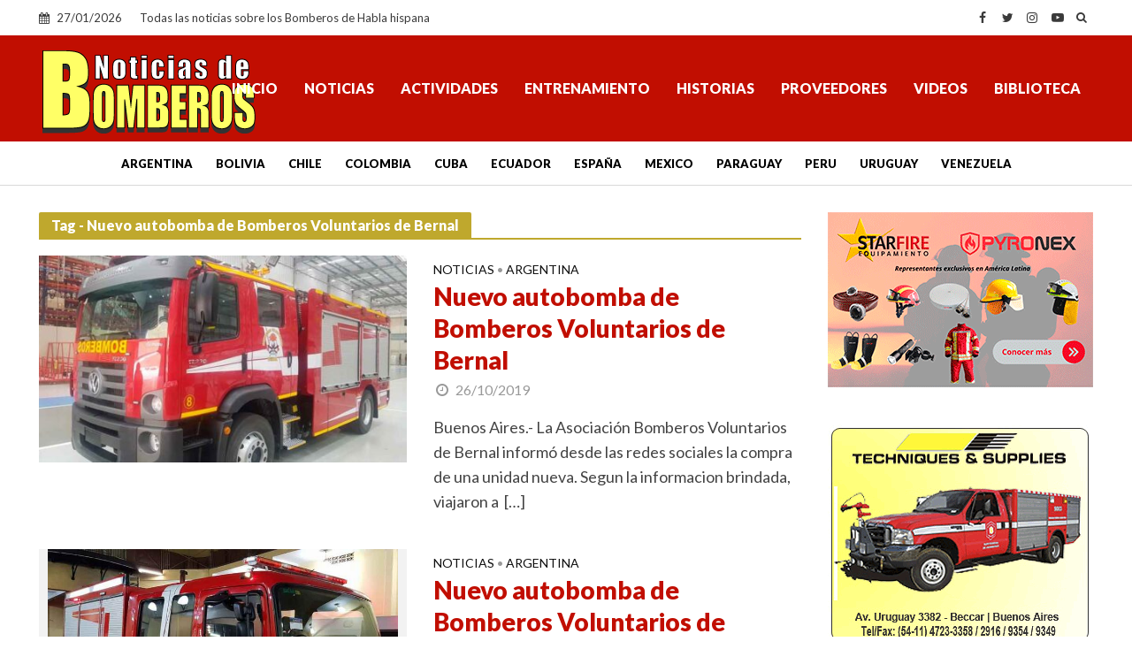

--- FILE ---
content_type: text/html; charset=utf-8
request_url: https://www.google.com/recaptcha/api2/aframe
body_size: 266
content:
<!DOCTYPE HTML><html><head><meta http-equiv="content-type" content="text/html; charset=UTF-8"></head><body><script nonce="efp9fPgl2Oobm6Qe-_MKzw">/** Anti-fraud and anti-abuse applications only. See google.com/recaptcha */ try{var clients={'sodar':'https://pagead2.googlesyndication.com/pagead/sodar?'};window.addEventListener("message",function(a){try{if(a.source===window.parent){var b=JSON.parse(a.data);var c=clients[b['id']];if(c){var d=document.createElement('img');d.src=c+b['params']+'&rc='+(localStorage.getItem("rc::a")?sessionStorage.getItem("rc::b"):"");window.document.body.appendChild(d);sessionStorage.setItem("rc::e",parseInt(sessionStorage.getItem("rc::e")||0)+1);localStorage.setItem("rc::h",'1769558764851');}}}catch(b){}});window.parent.postMessage("_grecaptcha_ready", "*");}catch(b){}</script></body></html>